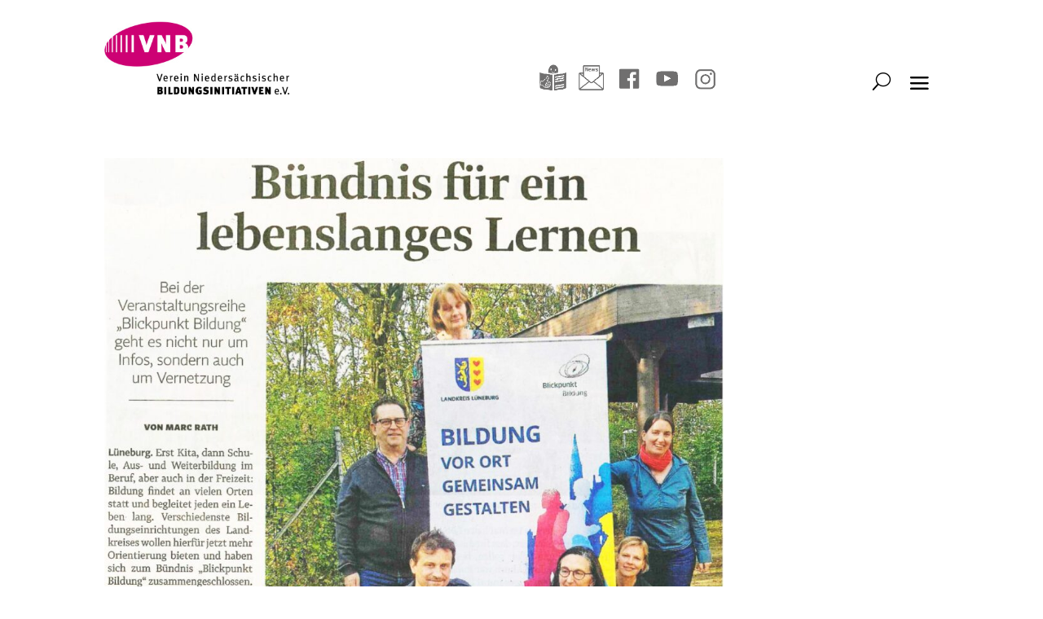

--- FILE ---
content_type: text/css
request_url: https://www.vnb.de/wp-content/uploads/wtfdivi/wp_head.css?ver=1743524050
body_size: 394
content:
#page-container,#wtfdivi004-page-start-img{-moz-box-shadow:none !important;-webkit-box-shadow:none !important;box-shadow:none !important}header#main-header.et-fixed-header,#main-header{-webkit-box-shadow:none !important;-moz-box-shadow:none !important;box-shadow:none !important}#mobile_menu li.dbdb_secondary-menu{display:none !important}.et_header_style_centered .mobile_nav,.et_header_style_split .mobile_nav{background-color:rgba(255,255,255,1) !important}@media only screen and (max-width:980px){#et-top-navigation span.mobile_menu_bar:before,#et-top-navigation span.mobile_menu_bar:after{color:rgba(0,0,0,1) !important}}.et_pb_text ul,.et_pb_text ol,.et_divi_builder #et_builder_outer_content .et_pb_module.et_pb_text ul,.et_divi_builder #et_builder_outer_content .et_pb_module.et_pb_text ol{margin:30px}.et_divi_builder #et_builder_outer_content .et_pb_module.et_pb_text li,.et_pb_text li{margin-top:16px}@media only screen and (max-width:980px){#top-header>.container,#main-header>.container,#et_search_outer>.container,body.single #main-content>.container,body.home #main-content>.container,body.page:not(.et-tb-has-template) div.et_pb_row.dbdb_default_mobile_width,body.single:not(.et-tb-has-template) div.et_pb_row.dbdb_default_mobile_width,body.page.et-tb-has-template .et-l--post>.et_builder_inner_content>.et_pb_section>.et_pb_row.dbdb_default_mobile_width,body.single.et-tb-has-template .et-l--post>.et_builder_inner_content>.et_pb_section>.et_pb_row.dbdb_default_mobile_width,body.single-project div.et_pb_row.dbdb_default_mobile_width,.et_section_specialty.dbdb_default_mobile_width>.et_pb_row{width:90% !important}}.container:before{background-color:transparent !important}.et_pb_widget_area_right{border-left:0 !important}.et_pb_widget_area_left{border-right:0 !important}

--- FILE ---
content_type: text/css
request_url: https://www.vnb.de/wp-content/plugins/trilos-celanio/leaflet/leaflet.awesome-markers.css?ver=6.9
body_size: 432
content:
/*
Author: L. Voogdt
License: MIT
Version: 1.0
*/

/* Marker setup */
.awesome-marker {
  background: url('images/markers-soft.png') no-repeat 0 0;
  width: 35px;
  height: 46px;
  position:absolute;
  left:0;
  top:0;
  display: block;
  text-align: center;
}

.awesome-marker-shadow {
  background: url('images/markers-shadow.png') no-repeat 0 0;
  width: 36px;
  height: 16px;
}

/* Retina displays */
@media (min--moz-device-pixel-ratio: 1.5),(-o-min-device-pixel-ratio: 3/2),
(-webkit-min-device-pixel-ratio: 1.5),(min-device-pixel-ratio: 1.5),(min-resolution: 1.5dppx) {
 .awesome-marker {
  background-image: url('images/markers-soft@2x.png');
  background-size: 720px 92px;
 }
 .awesome-marker-shadow {
  background-image: url('images/markers-shadow@2x.png');
  background-size: 35px 16px;
 }
}

.awesome-marker i {
  color: #333;
  margin-top: 10px;
  display: inline-block;
  font-size: 14px;
}

.awesome-marker .icon-white {
  color: #fff;
}

/* Colors */
.awesome-marker-icon-red {
  background-position: 0 0;
}

.awesome-marker-icon-darkred {
  background-position: -180px 0;
}

.awesome-marker-icon-lightred {
  background-position: -360px 0;
}

.awesome-marker-icon-orange {
  background-position: -36px 0;
}

.awesome-marker-icon-beige {
  background-position: -396px 0;
}

.awesome-marker-icon-green {
  background-position: -72px 0;
}

.awesome-marker-icon-darkgreen {
  background-position: -252px 0;
}

.awesome-marker-icon-lightgreen {
  background-position: -432px 0;
}

.awesome-marker-icon-blue {
  background-position: -108px 0;
}

.awesome-marker-icon-darkblue {
  background-position: -216px 0;
}

.awesome-marker-icon-lightblue {
  background-position: -468px 0;
}

.awesome-marker-icon-purple {
  background-position: -144px 0;
}

.awesome-marker-icon-darkpurple {
  background-position: -288px 0;
}

.awesome-marker-icon-pink {
  background-position: -504px 0;
}

.awesome-marker-icon-cadetblue {
  background-position: -324px 0;
}

.awesome-marker-icon-white {
  background-position: -574px 0;
}

.awesome-marker-icon-gray {
  background-position: -648px 0;
}

.awesome-marker-icon-lightgray {
  background-position: -612px 0;
}

.awesome-marker-icon-black {
  background-position: -682px 0;
}

.awesome-marker-square {
  background-position-y: -46px;
}


--- FILE ---
content_type: text/css
request_url: https://www.vnb.de/wp-content/themes/divi-child1/style.css?ver=4.27.5
body_size: 96
content:
/*
CTC Separate Stylesheet
Updated: 2023-05-10 11:15:46
Theme Name: Divi Child 1
Theme URI: http://www.elegantthemes.com/gallery/divi/
Template: Divi
Author: Elegant Themes, TRILOS
Author URI: http://www.elegantthemes.com
Description: Kindthema 1 (10.05.2023)
Version: 4.21.0.1683710146
*/



--- FILE ---
content_type: application/javascript
request_url: https://www.vnb.de/wp-content/plugins/trilos-celanio/leaflet/leaflet-search.js?ver=6.9
body_size: 8076
content:
/*
	Name					Data passed			   Description

	Managed Events:
	 search:locationfound	{latlng, title, layer} fired after moved and show markerLocation
	 search:expanded		{}					   fired after control was expanded
	 search:collapsed		{}					   fired after control was collapsed
 	 search:cancel			{}					   fired after cancel button clicked

	Public methods:
	 setLayer()				L.LayerGroup()         set layer search at runtime
	 showAlert()            'Text message'         show alert message
	 searchText()			'Text searched'        search text by external code
*/

//TODO implement can do research on multiple sources layers and remote		
//TODO history: false,		//show latest searches in tooltip		
//FIXME option condition problem {autoCollapse: true, markerLocation: true} not show location
//FIXME option condition problem {autoCollapse: false }
//
//TODO here insert function  search inputText FIRST in _recordsCache keys and if not find results.. 
//  run one of callbacks search(sourceData,jsonpUrl or options.layer) and run this.showTooltip
//
//TODO change structure of _recordsCache
//	like this: _recordsCache = {"text-key1": {loc:[lat,lng], ..other attributes.. }, {"text-key2": {loc:[lat,lng]}...}, ...}
//	in this mode every record can have a free structure of attributes, only 'loc' is required
//TODO important optimization!!! always append data in this._recordsCache
//  now _recordsCache content is emptied and replaced with new data founded
//  always appending data on _recordsCache give the possibility of caching ajax, jsonp and layersearch!
//
//TODO here insert function  search inputText FIRST in _recordsCache keys and if not find results.. 
//  run one of callbacks search(sourceData,jsonpUrl or options.layer) and run this.showTooltip
//
//TODO change structure of _recordsCache
//	like this: _recordsCache = {"text-key1": {loc:[lat,lng], ..other attributes.. }, {"text-key2": {loc:[lat,lng]}...}, ...}
//	in this way every record can have a free structure of attributes, only 'loc' is required

(function (factory) {
    if(typeof define === 'function' && define.amd) {
    //AMD
        define(['leaflet'], factory);
    } else if(typeof module !== 'undefined') {
    // Node/CommonJS
        module.exports = factory(require('leaflet'));
    } else {
    // Browser globals
        if(typeof window.L === 'undefined')
            throw 'Leaflet must be loaded first';
        factory(window.L);
    }
})(function (L) {


L.Control.Search = L.Control.extend({
	
	includes: L.version[0]==='1' ? L.Evented.prototype : L.Mixin.Events,

	options: {
		url: '',						//url for search by ajax request, ex: "search.php?q={s}". Can be function to returns string for dynamic parameter setting
		layer: null,					//layer where search markers(is a L.LayerGroup)				
		sourceData: null,				//function to fill _recordsCache, passed searching text by first param and callback in second				
		//TODO implements uniq option 'sourceData' to recognizes source type: url,array,callback or layer				
		jsonpParam: null,				//jsonp param name for search by jsonp service, ex: "callback"
		propertyLoc: 'loc',				//field for remapping location, using array: ['latname','lonname'] for select double fields(ex. ['lat','lon'] ) support dotted format: 'prop.subprop.title'
		propertyName: 'title',			//property in marker.options(or feature.properties for vector layer) trough filter elements in layer,
		formatData: null,				//callback for reformat all data from source to indexed data object
		filterData: null,				//callback for filtering data from text searched, params: textSearch, allRecords
		moveToLocation: null,			//callback run on location found, params: latlng, title, map
		buildTip: null,					//function to return row tip html node(or html string), receive text tooltip in first param
		container: '',					//container id to insert Search Control		
		zoom: null,						//default zoom level for move to location
		minLength: 1,					//minimal text length for autocomplete
		initial: true,					//search elements only by initial text
		casesensitive: false,			//search elements in case sensitive text
		autoType: true,					//complete input with first suggested result and select this filled-in text.
		delayType: 400,					//delay while typing for show tooltip
		tooltipLimit: -1,				//limit max results to show in tooltip. -1 for no limit, 0 for no results
		tipAutoSubmit: true,			//auto map panTo when click on tooltip
		firstTipSubmit: false,			//auto select first result con enter click
		autoResize: true,				//autoresize on input change
		collapsed: true,				//collapse search control at startup
		autoCollapse: false,			//collapse search control after submit(on button or on tips if enabled tipAutoSubmit)
		autoCollapseTime: 1200,			//delay for autoclosing alert and collapse after blur
		textErr: 'Location not found',	//error message
		textCancel: 'Cancel',		    //title in cancel button		
		textPlaceholder: 'Search...',   //placeholder value			
		hideMarkerOnCollapse: false,    //remove circle and marker on search control collapsed		
		position: 'topleft',		
		marker: {						//custom L.Marker or false for hide
			icon: false,				//custom L.Icon for maker location or false for hide
			animate: true,				//animate a circle over location found
			circle: {					//draw a circle in location found
				radius: 10,
				weight: 3,
				color: '#e03',
				stroke: true,
				fill: false
			}
		}
	},

	_getPath: function(obj, prop) {
		var parts = prop.split('.'),
			last = parts.pop(),
			len = parts.length,
			cur = parts[0],
			i = 1;

		if(len > 0)
			while((obj = obj[cur]) && i < len)
				cur = parts[i++];

		if(obj)
			return obj[last];
	},

	_isObject: function(obj) {
		return Object.prototype.toString.call(obj) === "[object Object]";
	},

	initialize: function(options) {
		L.Util.setOptions(this, options || {});
		this._inputMinSize = this.options.textPlaceholder ? this.options.textPlaceholder.length : 10;
		this._layer = this.options.layer || new L.LayerGroup();
		this._filterData = this.options.filterData || this._defaultFilterData;
		this._formatData = this.options.formatData || this._defaultFormatData;
		this._moveToLocation = this.options.moveToLocation || this._defaultMoveToLocation;
		this._autoTypeTmp = this.options.autoType;	//useful for disable autoType temporarily in delete/backspace keydown
		this._countertips = 0;		//number of tips items
		this._recordsCache = {};	//key,value table! to store locations! format: key,latlng
		this._curReq = null;
	},

	onAdd: function (map) {
		this._map = map;
		this._container = L.DomUtil.create('div', 'leaflet-control-search');
		this._input = this._createInput(this.options.textPlaceholder, 'search-input');
		this._tooltip = this._createTooltip('search-tooltip');
		this._cancel = this._createCancel(this.options.textCancel, 'search-cancel');
		this._button = this._createButton(this.options.textPlaceholder, 'search-button');
		this._alert = this._createAlert('search-alert');

		if(this.options.collapsed===false)
			this.expand(this.options.collapsed);

		if(this.options.marker) {
			
			if(this.options.marker instanceof L.Marker || this.options.marker instanceof L.CircleMarker)
				this._markerSearch = this.options.marker;

			else if(this._isObject(this.options.marker))
				this._markerSearch = new L.Control.Search.Marker([0,0], this.options.marker);

			this._markerSearch._isMarkerSearch = true;
		}

		this.setLayer( this._layer );

		map.on({
			// 		'layeradd': this._onLayerAddRemove,
			// 		'layerremove': this._onLayerAddRemove
			'resize': this._handleAutoresize
			}, this);
		return this._container;
	},
	addTo: function (map) {

		if(this.options.container) {
			this._container = this.onAdd(map);
			this._wrapper = L.DomUtil.get(this.options.container);
			this._wrapper.style.position = 'relative';
			this._wrapper.appendChild(this._container);
		}
		else
			L.Control.prototype.addTo.call(this, map);

		return this;
	},

	onRemove: function(map) {
		this._recordsCache = {};
		// map.off({
		// 		'layeradd': this._onLayerAddRemove,
		// 		'layerremove': this._onLayerAddRemove
		// 	}, this);
	},

	// _onLayerAddRemove: function(e) {
	// 	//without this, run setLayer also for each Markers!! to optimize!
	// 	if(e.layer instanceof L.LayerGroup)
	// 		if( L.stamp(e.layer) != L.stamp(this._layer) )
	// 			this.setLayer(e.layer);
	// },

	setLayer: function(layer) {	//set search layer at runtime
		//this.options.layer = layer; //setting this, run only this._recordsFromLayer()
		this._layer = layer;
		this._layer.addTo(this._map);
		return this;
	},
	
	showAlert: function(text) {
		var self = this;
		text = text || this.options.textErr;
		this._alert.style.display = 'block';
		this._alert.innerHTML = text;
		clearTimeout(this.timerAlert);
		
		this.timerAlert = setTimeout(function() {
			self.hideAlert();
		},this.options.autoCollapseTime);
		return this;
	},
	
	hideAlert: function() {
		this._alert.style.display = 'none';
		return this;
	},
		
	cancel: function() {
		this._input.value = '';
		this._handleKeypress({ keyCode: 8 });//simulate backspace keypress
		this._input.size = this._inputMinSize;
		this._input.focus();
		this._cancel.style.display = 'none';
		this._hideTooltip();
		this.fire('search:cancel');
		return this;
	},
	
	expand: function(toggle) {
		toggle = typeof toggle === 'boolean' ? toggle : true;
		this._input.style.display = 'block';
		L.DomUtil.addClass(this._container, 'search-exp');
		if ( toggle !== false ) {
			this._input.focus();
			this._map.on('dragstart click', this.collapse, this);
		}
		this.fire('search:expanded');
		return this;	
	},

	collapse: function() {
		this._hideTooltip();
		this.cancel();
		this._alert.style.display = 'none';
		this._input.blur();
		if(this.options.collapsed)
		{
			this._input.style.display = 'none';
			this._cancel.style.display = 'none';			
			L.DomUtil.removeClass(this._container, 'search-exp');		
			if (this.options.hideMarkerOnCollapse) {
				this._map.removeLayer(this._markerSearch);
			}
			this._map.off('dragstart click', this.collapse, this);
		}
		this.fire('search:collapsed');
		return this;
	},
	
	collapseDelayed: function() {	//collapse after delay, used on_input blur
		var self = this;
		if (!this.options.autoCollapse) return this;
		clearTimeout(this.timerCollapse);
		this.timerCollapse = setTimeout(function() {
			self.collapse();
		}, this.options.autoCollapseTime);
		return this;		
	},

	collapseDelayedStop: function() {
		clearTimeout(this.timerCollapse);
		return this;		
	},

	////start DOM creations
	_createAlert: function(className) {
		var alert = L.DomUtil.create('div', className, this._container);
		alert.style.display = 'none';

		L.DomEvent
			.on(alert, 'click', L.DomEvent.stop, this)
			.on(alert, 'click', this.hideAlert, this);

		return alert;
	},

	_createInput: function (text, className) {
		var self = this;
		var label = L.DomUtil.create('label', className, this._container);
		var input = L.DomUtil.create('input', className, this._container);
		input.type = 'text';
		input.size = this._inputMinSize;
		input.value = '';
		input.autocomplete = 'off';
		input.autocorrect = 'off';
		input.autocapitalize = 'off';
		input.placeholder = text;
		input.style.display = 'none';
		input.role = 'search';
		input.id = input.role + input.type + input.size;
		
		label.htmlFor = input.id;
		label.style.display = 'none';
		label.value = text;

		L.DomEvent
			.disableClickPropagation(input)
			.on(input, 'keyup', this._handleKeypress, this)
			.on(input, 'paste', function(e) {
				setTimeout(function(e) {
					self._handleKeypress(e);
				},10,e);
			}, this)
			.on(input, 'blur', this.collapseDelayed, this)
			.on(input, 'focus', this.collapseDelayedStop, this);
		
		return input;
	},

	_createCancel: function (title, className) {
		var cancel = L.DomUtil.create('a', className, this._container);
		cancel.href = '#';
		cancel.title = title;
		cancel.style.display = 'none';
		cancel.innerHTML = "<span>&otimes;</span>";//imageless(see css)

		L.DomEvent
			.on(cancel, 'click', L.DomEvent.stop, this)
			.on(cancel, 'click', this.cancel, this);

		return cancel;
	},
	
	_createButton: function (title, className) {
		var button = L.DomUtil.create('a', className, this._container);
		button.href = '#';
		button.title = title;

		L.DomEvent
			.on(button, 'click', L.DomEvent.stop, this)
			.on(button, 'click', this._handleSubmit, this)			
			.on(button, 'focus', this.collapseDelayedStop, this)
			.on(button, 'blur', this.collapseDelayed, this);

		return button;
	},

	_createTooltip: function(className) {
		var self = this;		
		var tool = L.DomUtil.create('ul', className, this._container);
		tool.style.display = 'none';
		L.DomEvent
			.disableClickPropagation(tool)
			.on(tool, 'blur', this.collapseDelayed, this)
			.on(tool, 'mousewheel', function(e) {
				self.collapseDelayedStop();
				L.DomEvent.stopPropagation(e);//disable zoom map
			}, this)
			.on(tool, 'mouseover', function(e) {
				self.collapseDelayedStop();
			}, this);
		return tool;
	},

	_createTip: function(text, val) {//val is object in recordCache, usually is Latlng
		var tip;
		
		if(this.options.buildTip)
		{
			tip = this.options.buildTip.call(this, text, val); //custom tip node or html string
			if(typeof tip === 'string')
			{
				var tmpNode = L.DomUtil.create('div');
				tmpNode.innerHTML = tip;
				tip = tmpNode.firstChild;
			}
		}
		else
		{
			tip = L.DomUtil.create('li', '');
			tip.innerHTML = text;
		}
		
		L.DomUtil.addClass(tip, 'search-tip');
		tip._text = text; //value replaced in this._input and used by _autoType

		if(this.options.tipAutoSubmit)
			L.DomEvent
				.disableClickPropagation(tip)		
				.on(tip, 'click', L.DomEvent.stop, this)
				.on(tip, 'click', function(e) {
					this._input.value = text;
					this._handleAutoresize();
					this._input.focus();
					this._hideTooltip();	
					this._handleSubmit();
				}, this);

		return tip;
	},

	//////end DOM creations

	_getUrl: function(text) {
		return (typeof this.options.url === 'function') ? this.options.url(text) : this.options.url;
	},

	_defaultFilterData: function(text, records) {
	
		var I, icase, regSearch, frecords = {};

		text = text.replace(/[.*+?^${}()|[\]\\]/g, '');  //sanitize remove all special characters
		if(text==='')
			return [];

		I = this.options.initial ? '^' : '';  //search only initial text
		icase = !this.options.casesensitive ? 'i' : undefined;

		regSearch = new RegExp(I + text, icase);

		//TODO use .filter or .map
		for(var key in records) {
			if( regSearch.test(key) )
				frecords[key]= records[key];
		}
		
		return frecords;
	},

	showTooltip: function(records) {
		

		this._countertips = 0;
		this._tooltip.innerHTML = '';
		this._tooltip.currentSelection = -1;  //inizialized for _handleArrowSelect()

		if(this.options.tooltipLimit)
		{
			for(var key in records)//fill tooltip
			{
				if(this._countertips === this.options.tooltipLimit)
					break;
				
				this._countertips++;

				this._tooltip.appendChild( this._createTip(key, records[key]) );
			}
		}
		
		if(this._countertips > 0)
		{
			this._tooltip.style.display = 'block';
			
			if(this._autoTypeTmp)
				this._autoType();

			this._autoTypeTmp = this.options.autoType;//reset default value
		}
		else
			this._hideTooltip();

		this._tooltip.scrollTop = 0;

		return this._countertips;
	},

	_hideTooltip: function() {
		this._tooltip.style.display = 'none';
		this._tooltip.innerHTML = '';
		return 0;
	},

	_defaultFormatData: function(json) {	//default callback for format data to indexed data
		var self = this,
			propName = this.options.propertyName,
			propLoc = this.options.propertyLoc,
			i, jsonret = {};

		if( L.Util.isArray(propLoc) )
			for(i in json)
				jsonret[ self._getPath(json[i],propName) ]= L.latLng( json[i][ propLoc[0] ], json[i][ propLoc[1] ] );
		else
			for(i in json)
				jsonret[ self._getPath(json[i],propName) ]= L.latLng( self._getPath(json[i],propLoc) );
		//TODO throw new Error("propertyName '"+propName+"' not found in JSON data");
		return jsonret;
	},

	_recordsFromJsonp: function(text, callAfter) {  //extract searched records from remote jsonp service
		L.Control.Search.callJsonp = callAfter;
		var script = L.DomUtil.create('script','leaflet-search-jsonp', document.getElementsByTagName('body')[0] ),			
			url = L.Util.template(this._getUrl(text)+'&'+this.options.jsonpParam+'=L.Control.Search.callJsonp', {s: text}); //parsing url
			//rnd = '&_='+Math.floor(Math.random()*10000);
			//TODO add rnd param or randomize callback name! in recordsFromJsonp
		script.type = 'text/javascript';
		script.src = url;
		return { abort: function() { script.parentNode.removeChild(script); } };
	},

	_recordsFromAjax: function(text, callAfter) {	//Ajax request
		if (window.XMLHttpRequest === undefined) {
			window.XMLHttpRequest = function() {
				try { return new ActiveXObject("Microsoft.XMLHTTP.6.0"); }
				catch  (e1) {
					try { return new ActiveXObject("Microsoft.XMLHTTP.3.0"); }
					catch (e2) { throw new Error("XMLHttpRequest is not supported"); }
				}
			};
		}
		var IE8or9 = ( L.Browser.ie && !window.atob && document.querySelector ),
			request = IE8or9 ? new XDomainRequest() : new XMLHttpRequest(),
			url = L.Util.template(this._getUrl(text), {s: text});

		//rnd = '&_='+Math.floor(Math.random()*10000);
		//TODO add rnd param or randomize callback name! in recordsFromAjax			
		
		request.open("GET", url);
		

		request.onload = function() {
			callAfter( JSON.parse(request.responseText) );
		};
		request.onreadystatechange = function() {
		    if(request.readyState === 4 && request.status === 200) {
		    	this.onload();
		    }
		};

		request.send();
		return request;   
	},

  _searchInLayer: function(layer, retRecords, propName) {
    var self = this, loc;

    if(layer instanceof L.Control.Search.Marker) return;

    if(layer instanceof L.Marker || layer instanceof L.CircleMarker)
    {
      if(self._getPath(layer.options,propName))
      {
        loc = layer.getLatLng();
        loc.layer = layer;
        retRecords[ self._getPath(layer.options,propName) ] = loc;
      }
      else if(self._getPath(layer.feature.properties,propName))
      {
        loc = layer.getLatLng();
        loc.layer = layer;
        retRecords[ self._getPath(layer.feature.properties,propName) ] = loc;
      }
      else {
        //throw new Error("propertyName '"+propName+"' not found in marker"); 
        console.warn("propertyName '"+propName+"' not found in marker"); 
      }
    }
    else if(layer instanceof L.Path || layer instanceof L.Polyline || layer instanceof L.Polygon)
    {
      if(self._getPath(layer.options,propName))
      {
        loc = layer.getBounds().getCenter();
        loc.layer = layer;
        retRecords[ self._getPath(layer.options,propName) ] = loc;
      }
      else if(self._getPath(layer.feature.properties,propName))
      {
        loc = layer.getBounds().getCenter();
        loc.layer = layer;
        retRecords[ self._getPath(layer.feature.properties,propName) ] = loc;
      }
      else {
        //throw new Error("propertyName '"+propName+"' not found in shape"); 
        console.warn("propertyName '"+propName+"' not found in shape"); 
      }
    }
    else if(layer.hasOwnProperty('feature'))//GeoJSON
    {
      if(layer.feature.properties.hasOwnProperty(propName))
      {
        if(layer.getLatLng && typeof layer.getLatLng === 'function') {
          loc = layer.getLatLng();
          loc.layer = layer;			
          retRecords[ layer.feature.properties[propName] ] = loc;
        } else if(layer.getBounds && typeof layer.getBounds === 'function') {
          loc = layer.getBounds().getCenter();
          loc.layer = layer;			
          retRecords[ layer.feature.properties[propName] ] = loc;
        } else {
          console.warn("Unknown type of Layer");
        }
      }
      else {
        //throw new Error("propertyName '"+propName+"' not found in feature");
        console.warn("propertyName '"+propName+"' not found in feature"); 
      }
    }
    else if(layer instanceof L.LayerGroup)
    {
      layer.eachLayer(function (layer) {
        self._searchInLayer(layer, retRecords, propName);
      });
    }
  },
	
	_recordsFromLayer: function() {	//return table: key,value from layer
		var self = this,
			retRecords = {},
			propName = this.options.propertyName;
		
		this._layer.eachLayer(function (layer) {
			self._searchInLayer(layer, retRecords, propName);
		});
		
		return retRecords;
	},
	
	_autoType: function() {
		
		//TODO implements autype without selection(useful for mobile device)
		
		var start = this._input.value.length,
			firstRecord = this._tooltip.firstChild ? this._tooltip.firstChild._text : '',
			end = firstRecord.length;

		if (firstRecord.indexOf(this._input.value) === 0) { // If prefix match
			this._input.value = firstRecord;
			this._handleAutoresize();

			if (this._input.createTextRange) {
				var selRange = this._input.createTextRange();
				selRange.collapse(true);
				selRange.moveStart('character', start);
				selRange.moveEnd('character', end);
				selRange.select();
			}
			else if(this._input.setSelectionRange) {
				this._input.setSelectionRange(start, end);
			}
			else if(this._input.selectionStart) {
				this._input.selectionStart = start;
				this._input.selectionEnd = end;
			}
		}
	},

	_hideAutoType: function() {	// deselect text:

		var sel;
		if ((sel = this._input.selection) && sel.empty) {
			sel.empty();
		}
		else if (this._input.createTextRange) {
			sel = this._input.createTextRange();
			sel.collapse(true);
			var end = this._input.value.length;
			sel.moveStart('character', end);
			sel.moveEnd('character', end);
			sel.select();
		}
		else {
			if (this._input.getSelection) {
				this._input.getSelection().removeAllRanges();
			}
			this._input.selectionStart = this._input.selectionEnd;
		}
	},
	
	_handleKeypress: function (e) {	//run _input keyup event
		var self = this;

		switch(e.keyCode)
		{
			case 27://Esc
				this.collapse();
			break;
			case 13://Enter
				if(this._countertips == 1 || (this.options.firstTipSubmit && this._countertips > 0)) {
          			if(this._tooltip.currentSelection == -1) {
						this._handleArrowSelect(1);
          			}
				}
				this._handleSubmit();	//do search
			break;
			case 38://Up
				this._handleArrowSelect(-1);
			break;
			case 40://Down
				this._handleArrowSelect(1);
			break;
			case  8://Backspace
			case 45://Insert
			case 46://Delete
				this._autoTypeTmp = false;//disable temporarily autoType
			break;
			case 37://Left
			case 39://Right
			case 16://Shift
			case 17://Ctrl
			case 35://End
			case 36://Home
			break;
			default://All keys
				if(this._input.value.length)
					this._cancel.style.display = 'block';
				else
					this._cancel.style.display = 'none';

				if(this._input.value.length >= this.options.minLength)
				{
					clearTimeout(this.timerKeypress);	//cancel last search request while type in				
					this.timerKeypress = setTimeout(function() {	//delay before request, for limit jsonp/ajax request

						self._fillRecordsCache();
					
					}, this.options.delayType);
				}
				else
					this._hideTooltip();
		}

		this._handleAutoresize();
	},

	searchText: function(text) {
		var code = text.charCodeAt(text.length);

		this._input.value = text;

		this._input.style.display = 'block';
		L.DomUtil.addClass(this._container, 'search-exp');

		this._autoTypeTmp = false;

		this._handleKeypress({keyCode: code});
	},
	
	_fillRecordsCache: function() {

		var self = this,
			inputText = this._input.value, records;

		if(this._curReq && this._curReq.abort)
			this._curReq.abort();
		//abort previous requests

		L.DomUtil.addClass(this._container, 'search-load');	

		if(this.options.layer)
		{
			//TODO _recordsFromLayer must return array of objects, formatted from _formatData
			this._recordsCache = this._recordsFromLayer();
			
			records = this._filterData( this._input.value, this._recordsCache );

			this.showTooltip( records );

			L.DomUtil.removeClass(this._container, 'search-load');
		}
		else
		{
			if(this.options.sourceData)
				this._retrieveData = this.options.sourceData;

			else if(this.options.url)	//jsonp or ajax
				this._retrieveData = this.options.jsonpParam ? this._recordsFromJsonp : this._recordsFromAjax;

			this._curReq = this._retrieveData.call(this, inputText, function(data) {
				
				self._recordsCache = self._formatData.call(self, data);

				//TODO refact!
				if(self.options.sourceData)
					records = self._filterData( self._input.value, self._recordsCache );
				else
					records = self._recordsCache;

				self.showTooltip( records );
 
				L.DomUtil.removeClass(self._container, 'search-load');
			});
		}
	},
	
	_handleAutoresize: function() {
	    var maxWidth;

		if (this._input.style.maxWidth !== this._map._container.offsetWidth) {
			maxWidth = this._map._container.clientWidth;

			// other side margin + padding + width border + width search-button + width search-cancel
			maxWidth -= 10 + 20 + 1 + 30 + 22; 

			this._input.style.maxWidth = maxWidth.toString() + 'px';
		}

		if (this.options.autoResize && (this._container.offsetWidth + 20 < this._map._container.offsetWidth)) {
			this._input.size = this._input.value.length < this._inputMinSize ? this._inputMinSize : this._input.value.length;
		}
	},

	_handleArrowSelect: function(velocity) {
	
		var searchTips = this._tooltip.hasChildNodes() ? this._tooltip.childNodes : [];
			
		for (i=0; i<searchTips.length; i++)
			L.DomUtil.removeClass(searchTips[i], 'search-tip-select');
		
		if ((velocity == 1 ) && (this._tooltip.currentSelection >= (searchTips.length - 1))) {// If at end of list.
			L.DomUtil.addClass(searchTips[this._tooltip.currentSelection], 'search-tip-select');
		}
		else if ((velocity == -1 ) && (this._tooltip.currentSelection <= 0)) { // Going back up to the search box.
			this._tooltip.currentSelection = -1;
		}
		else if (this._tooltip.style.display != 'none') {
			this._tooltip.currentSelection += velocity;
			
			L.DomUtil.addClass(searchTips[this._tooltip.currentSelection], 'search-tip-select');
			
			this._input.value = searchTips[this._tooltip.currentSelection]._text;

			// scroll:
			var tipOffsetTop = searchTips[this._tooltip.currentSelection].offsetTop;
			
			if (tipOffsetTop + searchTips[this._tooltip.currentSelection].clientHeight >= this._tooltip.scrollTop + this._tooltip.clientHeight) {
				this._tooltip.scrollTop = tipOffsetTop - this._tooltip.clientHeight + searchTips[this._tooltip.currentSelection].clientHeight;
			}
			else if (tipOffsetTop <= this._tooltip.scrollTop) {
				this._tooltip.scrollTop = tipOffsetTop;
			}
		}
	},

	_handleSubmit: function() {	//button and tooltip click and enter submit

		this._hideAutoType();
		
		this.hideAlert();
		this._hideTooltip();

		if(this._input.style.display == 'none')	//on first click show _input only
			this.expand();
		else
		{
			if(this._input.value === '')	//hide _input only
				this.collapse();
			else
			{
				var loc = this._getLocation(this._input.value);
				
				if(loc===false)
					this.showAlert();
				else
				{
					this.showLocation(loc, this._input.value);
					this.fire('search:locationfound', {
							latlng: loc,
							text: this._input.value,
							layer: loc.layer ? loc.layer : null
						});
				}
			}
		}
	},

	_getLocation: function(key) {	//extract latlng from _recordsCache

		if( this._recordsCache.hasOwnProperty(key) )
			return this._recordsCache[key];//then after use .loc attribute
		else
			return false;
	},

	_defaultMoveToLocation: function(latlng, title, map) {
		if(this.options.zoom)
 			this._map.setView(latlng, this.options.zoom);
 		else
			this._map.panTo(latlng);
	},

	showLocation: function(latlng, title) {	//set location on map from _recordsCache
		var self = this;

		self._map.once('moveend zoomend', function(e) {

			if(self._markerSearch) {
				self._markerSearch.addTo(self._map).setLatLng(latlng);
			}
			
		});

		self._moveToLocation(latlng, title, self._map);
		//FIXME autoCollapse option hide self._markerSearch before visualized!!
		if(self.options.autoCollapse)
			self.collapse();

		return self;
	}
});

L.Control.Search.Marker = L.Marker.extend({

	includes: L.version[0]==='1' ? L.Evented.prototype : L.Mixin.Events,
	
	options: {
		icon: new L.Icon.Default(),
		animate: true,
		circle: {
			radius: 10,
			weight: 3,
			color: '#e03',
			stroke: true,
			fill: false
		}
	},
	
	initialize: function (latlng, options) {
		L.setOptions(this, options);

		if(options.icon === true)
			options.icon = new L.Icon.Default();

		L.Marker.prototype.initialize.call(this, latlng, options);
		
		if( L.Control.Search.prototype._isObject(this.options.circle) )
			this._circleLoc = new L.CircleMarker(latlng, this.options.circle);
	},

	onAdd: function (map) {
		L.Marker.prototype.onAdd.call(this, map);
		if(this._circleLoc) {
			map.addLayer(this._circleLoc);
			if(this.options.animate)
				this.animate();
		}
	},

	onRemove: function (map) {
		L.Marker.prototype.onRemove.call(this, map);
		if(this._circleLoc)
			map.removeLayer(this._circleLoc);
	},
	
	setLatLng: function (latlng) {
		L.Marker.prototype.setLatLng.call(this, latlng);
		if(this._circleLoc)
			this._circleLoc.setLatLng(latlng);
		return this;
	},
	
	_initIcon: function () {
		if(this.options.icon)
			L.Marker.prototype._initIcon.call(this);
	},

	_removeIcon: function () {
		if(this.options.icon)
			L.Marker.prototype._removeIcon.call(this);
	},

	animate: function() {
	//TODO refact animate() more smooth! like this: http://goo.gl/DDlRs
		if(this._circleLoc)
		{
			var circle = this._circleLoc,
				tInt = 200,	//time interval
				ss = 5,	//frames
				mr = parseInt(circle._radius/ss),
				oldrad = this.options.circle.radius,
				newrad = circle._radius * 2,
				acc = 0;

			circle._timerAnimLoc = setInterval(function() {
				acc += 0.5;
				mr += acc;	//adding acceleration
				newrad -= mr;
				
				circle.setRadius(newrad);

				if(newrad<oldrad)
				{
					clearInterval(circle._timerAnimLoc);
					circle.setRadius(oldrad);//reset radius
					//if(typeof afterAnimCall == 'function')
						//afterAnimCall();
						//TODO use create event 'animateEnd' in L.Control.Search.Marker 
				}
			}, tInt);
		}
		
		return this;
	}
});

L.Map.addInitHook(function () {
    if (this.options.searchControl) {
        this.searchControl = L.control.search(this.options.searchControl);
        this.addControl(this.searchControl);
    }
});

L.control.search = function (options) {
    return new L.Control.Search(options);
};

return L.Control.Search;

});




--- FILE ---
content_type: application/javascript
request_url: https://www.vnb.de/wp-content/uploads/wtfdivi/wp_footer.js?ver=1743524050
body_size: 144
content:
jQuery(document).ready(function($){function updateMenuClasses(){const currentUrl=window.location.href;$('#top-menu li').removeClass('current-menu-item current-menu-ancestor');$('#top-menu li').each(function(){const link=$(this).find('a').attr('href');if(link===currentUrl){$(this).addClass('current-menu-item');}});$('#top-menu li').each(function(){if($(this).find('.current-menu-item').length>0){$(this).addClass('current-menu-ancestor');}});}
updateMenuClasses();$('#top-menu li a').on('click',function(e){const newUrl=$(this).attr('href');history.pushState(null,'',newUrl);updateMenuClasses();});});